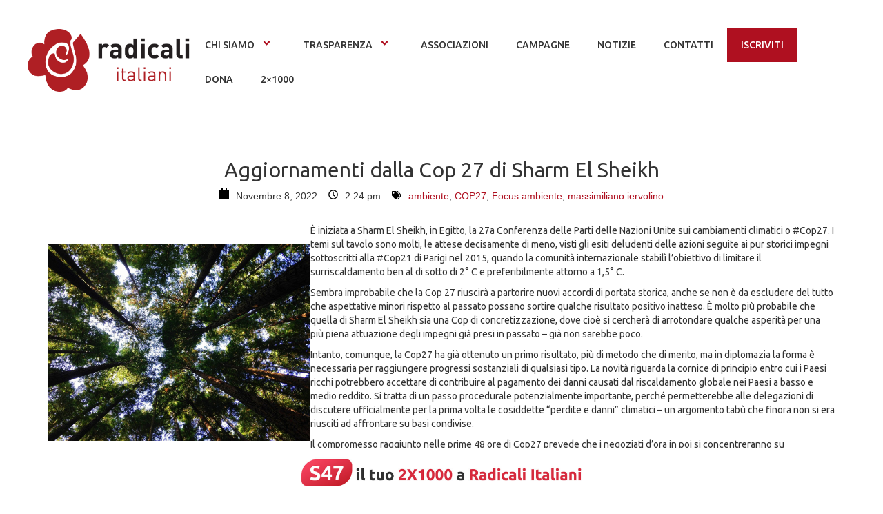

--- FILE ---
content_type: text/css
request_url: https://radicali.it/wp-content/uploads/happyaddons/css/ha-34370.css?ver=3.20.1.1668090455
body_size: 663
content:
ul.ha-icon-list-items{list-style:none;margin:0;padding:0}ul.ha-inline-items.ha-icon-list-items{display:-webkit-box;display:-webkit-flex;display:-ms-flexbox;display:flex;-webkit-flex-wrap:wrap;-ms-flex-wrap:wrap;flex-wrap:wrap}li.ha-icon-list-item{-webkit-align-content:center;-ms-flex-line-pack:center;align-content:center;-webkit-box-orient:horizontal;-webkit-box-direction:normal;-webkit-flex-direction:row;-ms-flex-direction:row;flex-direction:row;-webkit-flex-wrap:nowrap;-ms-flex-wrap:nowrap;flex-wrap:nowrap;-webkit-box-pack:center;-ms-flex-pack:center;-webkit-justify-content:center;justify-content:center}li.ha-icon-list-item,li.ha-icon-list-item>a{display:-webkit-box;display:-webkit-flex;display:-ms-flexbox;display:flex;-webkit-box-align:center;-webkit-align-items:center;align-items:center;-ms-flex-align:center}.ha-inline-items.ha-icon-list-items .ha-icon-list-item{margin-right:8px;margin-left:8px}.ha-inline-items.ha-icon-list-items{margin-right:-8px;margin-left:-8px}.ha-post-navigator-borders-yes .ha-post-navigator{padding-top:10px;padding-bottom:10px;border-right:none;border-left:none;color:#d4d4d4}.ha-post-navigator-borders-yes .ha-post-navigator__separator{margin:0 auto;width:1px;height:100%;background-color:#d4d4d4}.ha-post-navigator,.ha-post-navigator .ha-post-navigator__link a{display:-webkit-box;display:-ms-flexbox;display:-webkit-flex;display:flex}.ha-post-navigator .post-navigation__arrow-wrapper{color:#d4d4d4}.ha-post-navigator .post-navigation__arrow-wrapper.post-navigation__arrow-prev{padding-right:15px;font-size:30px}.ha-post-navigator .post-navigation__arrow-wrapper.post-navigation__arrow-next{padding-left:15px;font-size:30px}.ha-post-navigator .post-navigation__arrow-wrapper i{-webkit-transform:translateY(-5%);-ms-transform:translateY(-5%);transform:translateY(-5%)}.ha-post-navigator,.ha-post-navigator .ha-post-navigator__link__next,.ha-post-navigator .ha-post-navigator__link__prev{overflow:hidden}.ha-post-navigator .ha-post-navigator__link a{-webkit-box-align:center;-webkit-align-items:center;align-items:center;-ms-flex-align:center;max-width:100%}.ha-post-navigator .post-navigation__next--label,.ha-post-navigator .post-navigation__prev--label{text-transform:uppercase;font-size:.8em}.ha-post-navigator .post-navigation__next--title,.ha-post-navigator .post-navigation__prev--title{font-size:.7em}.ha-post-navigator .post-navigation__next--label,.ha-post-navigator .post-navigation__next--title,.ha-post-navigator .post-navigation__prev--label,.ha-post-navigator .post-navigation__prev--title{overflow:hidden;text-overflow:ellipsis}.ha-post-navigator span.ha-post-navigator__link__next{text-align:right}.ha-post-navigator span.ha-post-navigator__link__next,.ha-post-navigator span.ha-post-navigator__link__prev{display:-webkit-box;display:-ms-flexbox;display:-webkit-flex;display:flex;-webkit-box-orient:vertical;-webkit-box-direction:normal;-webkit-flex-direction:column;-ms-flex-direction:column;flex-direction:column}.ha-post-navigator .ha-post-navigator__link{overflow:hidden;width:calc(50% - .5px);text-overflow:ellipsis;white-space:nowrap}.ha-post-navigator .ha-post-navigator__separator-wrapper{text-align:center}.ha-post-navigator .ha-post-navigator__next{text-align:right}.ha-post-navigator .ha-post-navigator__next a{-webkit-box-pack:end;-ms-flex-pack:end;-webkit-justify-content:flex-end;justify-content:flex-end}/** Widgets: page-title, post-info, post-featured-image, post-navigation, post-content **/

--- FILE ---
content_type: text/css
request_url: https://radicali.it/wp-content/uploads/elementor/css/post-35396.css?ver=1768471195
body_size: 1230
content:
.elementor-35396 .elementor-element.elementor-element-62fcba9{--display:flex;--flex-direction:row;--container-widget-width:calc( ( 1 - var( --container-widget-flex-grow ) ) * 100% );--container-widget-height:100%;--container-widget-flex-grow:1;--container-widget-align-self:stretch;--flex-wrap-mobile:wrap;--align-items:center;--gap:0px 0px;--row-gap:0px;--column-gap:0px;--padding-top:50px;--padding-bottom:150px;--padding-left:0px;--padding-right:0px;}.elementor-35396 .elementor-element.elementor-element-62fcba9:not(.elementor-motion-effects-element-type-background), .elementor-35396 .elementor-element.elementor-element-62fcba9 > .elementor-motion-effects-container > .elementor-motion-effects-layer{background-color:var( --e-global-color-primary );}.elementor-35396 .elementor-element.elementor-element-7008914{--display:flex;--flex-direction:column;--container-widget-width:100%;--container-widget-height:initial;--container-widget-flex-grow:0;--container-widget-align-self:initial;--flex-wrap-mobile:wrap;}.elementor-widget-text-editor{font-family:var( --e-global-typography-text-font-family ), Sans-serif;font-weight:var( --e-global-typography-text-font-weight );color:var( --e-global-color-text );}.elementor-widget-text-editor.elementor-drop-cap-view-stacked .elementor-drop-cap{background-color:var( --e-global-color-primary );}.elementor-widget-text-editor.elementor-drop-cap-view-framed .elementor-drop-cap, .elementor-widget-text-editor.elementor-drop-cap-view-default .elementor-drop-cap{color:var( --e-global-color-primary );border-color:var( --e-global-color-primary );}.elementor-35396 .elementor-element.elementor-element-4198e18{color:var( --e-global-color-5c174ce );}.elementor-35396 .elementor-element.elementor-element-5de643a{--display:flex;--flex-direction:column;--container-widget-width:100%;--container-widget-height:initial;--container-widget-flex-grow:0;--container-widget-align-self:initial;--flex-wrap-mobile:wrap;--padding-top:50px;--padding-bottom:50px;--padding-left:50px;--padding-right:50px;}.elementor-widget-image .widget-image-caption{color:var( --e-global-color-text );font-family:var( --e-global-typography-text-font-family ), Sans-serif;font-weight:var( --e-global-typography-text-font-weight );}.elementor-35396 .elementor-element.elementor-element-7bd8de1 img{height:141px;object-fit:contain;object-position:center center;}.elementor-widget-eael-simple-menu .eael-simple-menu >li > a, .eael-simple-menu-container .eael-simple-menu-toggle-text{font-family:var( --e-global-typography-primary-font-family ), Sans-serif;font-weight:var( --e-global-typography-primary-font-weight );}.elementor-widget-eael-simple-menu .eael-simple-menu li ul li > a{font-family:var( --e-global-typography-primary-font-family ), Sans-serif;font-weight:var( --e-global-typography-primary-font-weight );}.elementor-35396 .elementor-element.elementor-element-8ac7a78 .eael-simple-menu-container{background-color:var( --e-global-color-primary );}.elementor-35396 .elementor-element.elementor-element-8ac7a78 .eael-simple-menu-container .eael-simple-menu.eael-simple-menu-horizontal{background-color:var( --e-global-color-primary );}.elementor-35396 .elementor-element.elementor-element-8ac7a78 .eael-simple-menu-container, .elementor-35396 .elementor-element.elementor-element-8ac7a78 .eael-simple-menu-container .eael-simple-menu-toggle, .elementor-35396 .elementor-element.elementor-element-8ac7a78 .eael-simple-menu.eael-simple-menu-horizontal.eael-simple-menu-responsive{border-style:none;}.elementor-35396 .elementor-element.elementor-element-8ac7a78 .eael-simple-menu li > a{background-color:var( --e-global-color-primary );}.elementor-35396 .elementor-element.elementor-element-8ac7a78 .eael-simple-menu li a span, .elementor-35396 .elementor-element.elementor-element-8ac7a78 .eael-simple-menu li span.eael-simple-menu-indicator{font-size:15px;}.elementor-35396 .elementor-element.elementor-element-8ac7a78 .eael-simple-menu li a span, .elementor-35396 .elementor-element.elementor-element-8ac7a78 .eael-simple-menu li span.eael-simple-menu-indicator i{font-size:15px;}.elementor-35396 .elementor-element.elementor-element-8ac7a78 .eael-simple-menu li span.eael-simple-menu-indicator svg{width:15px;height:15px;line-height:15px;}.elementor-35396 .elementor-element.elementor-element-8ac7a78 .eael-simple-menu li span svg{width:15px;height:15px;line-height:15px;}.elementor-35396 .elementor-element.elementor-element-8ac7a78 .eael-simple-menu li a span{color:var( --e-global-color-5c174ce );background-color:var( --e-global-color-primary );}.elementor-35396 .elementor-element.elementor-element-8ac7a78 .eael-simple-menu li a span svg path{fill:var( --e-global-color-5c174ce );}.elementor-35396 .elementor-element.elementor-element-8ac7a78 .eael-simple-menu li .eael-simple-menu-indicator:before{color:var( --e-global-color-5c174ce );}.elementor-35396 .elementor-element.elementor-element-8ac7a78 .eael-simple-menu li .eael-simple-menu-indicator i{color:var( --e-global-color-5c174ce );}.elementor-35396 .elementor-element.elementor-element-8ac7a78 .eael-simple-menu li .eael-simple-menu-indicator svg path{fill:var( --e-global-color-5c174ce );}.elementor-35396 .elementor-element.elementor-element-8ac7a78 .eael-simple-menu li .eael-simple-menu-indicator{background-color:var( --e-global-color-primary );}.elementor-35396 .elementor-element.elementor-element-8ac7a78 .eael-simple-menu li:hover > a{color:var( --e-global-color-5c174ce );background-color:var( --e-global-color-primary );}.elementor-35396 .elementor-element.elementor-element-8ac7a78 .eael-simple-menu li:hover > a > span svg{fill:var( --e-global-color-5c174ce );}.elementor-35396 .elementor-element.elementor-element-8ac7a78 .eael-simple-menu li .eael-simple-menu-indicator:hover:before{color:var( --e-global-color-5c174ce );}.elementor-35396 .elementor-element.elementor-element-8ac7a78 .eael-simple-menu li .eael-simple-menu-indicator:hover i{color:var( --e-global-color-5c174ce );}.elementor-35396 .elementor-element.elementor-element-8ac7a78 .eael-simple-menu li .eael-simple-menu-indicator:hover svg{fill:var( --e-global-color-5c174ce );}.elementor-35396 .elementor-element.elementor-element-8ac7a78 .eael-simple-menu li .eael-simple-menu-indicator:hover{background-color:var( --e-global-color-primary );border-color:var( --e-global-color-5c174ce );}.elementor-35396 .elementor-element.elementor-element-8ac7a78 .eael-simple-menu li > a.eael-item-active{background-color:var( --e-global-color-primary );}.elementor-35396 .elementor-element.elementor-element-8ac7a78 .eael-simple-menu li.current-menu-item > a.eael-item-active{background-color:var( --e-global-color-primary );}.elementor-35396 .elementor-element.elementor-element-8ac7a78 .eael-simple-menu li.current-menu-ancestor > a.eael-item-active{background-color:var( --e-global-color-primary );}.elementor-35396 .elementor-element.elementor-element-8ac7a78 .eael-simple-menu li .eael-simple-menu-indicator.eael-simple-menu-indicator-open:before{color:var( --e-global-color-primary );}.elementor-35396 .elementor-element.elementor-element-8ac7a78 .eael-simple-menu li .eael-simple-menu-indicator.eael-simple-menu-indicator-open svg{fill:var( --e-global-color-primary );}.elementor-35396 .elementor-element.elementor-element-8ac7a78 .eael-simple-menu li .eael-simple-menu-indicator.eael-simple-menu-indicator-open i{color:var( --e-global-color-primary );}.elementor-35396 .elementor-element.elementor-element-8ac7a78 .eael-simple-menu li .eael-simple-menu-indicator.eael-simple-menu-indicator-open{background-color:var( --e-global-color-secondary );border-color:var( --e-global-color-primary );}.elementor-35396 .elementor-element.elementor-element-8ac7a78 .eael-simple-menu-container .eael-simple-menu-toggle{background-color:#000000;}.elementor-35396 .elementor-element.elementor-element-8ac7a78 .eael-simple-menu-container .eael-simple-menu-toggle i{color:#ffffff;}.elementor-35396 .elementor-element.elementor-element-8ac7a78 .eael-simple-menu-container .eael-simple-menu-toggle svg{fill:#ffffff;}.elementor-35396 .elementor-element.elementor-element-8ac7a78 .eael-simple-menu.eael-simple-menu-responsive li:hover > a{color:var( --e-global-color-primary );background-color:var( --e-global-color-5c174ce );}.elementor-35396 .elementor-element.elementor-element-8ac7a78 .eael-simple-menu.eael-simple-menu-responsive li:hover > a > span svg{fill:var( --e-global-color-primary );}.elementor-35396 .elementor-element.elementor-element-8ac7a78 .eael-simple-menu.eael-simple-menu-responsive li.current-menu-item > a.eael-item-active{color:var( --e-global-color-primary );background-color:var( --e-global-color-5c174ce );}.elementor-35396 .elementor-element.elementor-element-8ac7a78 .eael-simple-menu.eael-simple-menu-responsive li.current-menu-item > a.eael-item-active > span svg{fill:var( --e-global-color-primary );}.elementor-35396 .elementor-element.elementor-element-8ac7a78 .eael-simple-menu li ul{background-color:var( --e-global-color-primary );box-shadow:0px 0px 10px 0px rgba(0, 0, 0, 0);}.elementor-35396 .elementor-element.elementor-element-8ac7a78 .eael-simple-menu.eael-simple-menu-horizontal li ul li a{padding-left:20px;padding-right:20px;}.elementor-35396 .elementor-element.elementor-element-8ac7a78 .eael-simple-menu.eael-simple-menu-horizontal li ul li > a{border-bottom:var( --e-global-color-primary );}.elementor-35396 .elementor-element.elementor-element-8ac7a78 .eael-simple-menu.eael-simple-menu-vertical li ul li > a{border-bottom:var( --e-global-color-primary );}.elementor-35396 .elementor-element.elementor-element-8ac7a78 .eael-simple-menu li ul li > a{font-family:"Ubuntu", Sans-serif;font-weight:600;color:var( --e-global-color-5c174ce );background-color:var( --e-global-color-primary );}.elementor-35396 .elementor-element.elementor-element-8ac7a78 .eael-simple-menu li ul li a span{font-size:12px;}.elementor-35396 .elementor-element.elementor-element-8ac7a78 .eael-simple-menu li ul li span.eael-simple-menu-indicator{font-size:12px;}.elementor-35396 .elementor-element.elementor-element-8ac7a78 .eael-simple-menu li ul li span.eael-simple-menu-indicator i{font-size:12px;}.elementor-35396 .elementor-element.elementor-element-8ac7a78 .eael-simple-menu li ul li .eael-simple-menu-indicator svg{width:12px;height:12px;line-height:12px;fill:var( --e-global-color-5c174ce );}.elementor-35396 .elementor-element.elementor-element-8ac7a78 .eael-simple-menu li ul li .eael-simple-menu-indicator:before{color:var( --e-global-color-5c174ce );}.elementor-35396 .elementor-element.elementor-element-8ac7a78 .eael-simple-menu li ul li .eael-simple-menu-indicator i{color:var( --e-global-color-5c174ce );}.elementor-35396 .elementor-element.elementor-element-8ac7a78 .eael-simple-menu li ul li a span.eael-simple-menu-dropdown-indicator{color:var( --e-global-color-5c174ce );background-color:var( --e-global-color-primary );border-color:var( --e-global-color-5c174ce );}.elementor-35396 .elementor-element.elementor-element-8ac7a78 .eael-simple-menu li ul li .eael-simple-menu-indicator{background-color:var( --e-global-color-primary );border-color:var( --e-global-color-5c174ce );}.elementor-35396 .elementor-element.elementor-element-8ac7a78 .eael-simple-menu li ul li:hover > a{color:var( --e-global-color-5c174ce );background-color:var( --e-global-color-primary );}.elementor-35396 .elementor-element.elementor-element-8ac7a78 .eael-simple-menu li ul li.current-menu-item > a.eael-item-active{color:var( --e-global-color-5c174ce );background-color:var( --e-global-color-primary );}.elementor-35396 .elementor-element.elementor-element-8ac7a78 .eael-simple-menu li ul li.current-menu-ancestor > a.eael-item-active{color:var( --e-global-color-5c174ce );background-color:var( --e-global-color-primary );}.elementor-35396 .elementor-element.elementor-element-8ac7a78 .eael-simple-menu li ul li .eael-simple-menu-indicator:hover:before{color:var( --e-global-color-primary );}.elementor-35396 .elementor-element.elementor-element-8ac7a78 .eael-simple-menu li ul li .eael-simple-menu-indicator.eael-simple-menu-indicator-open:before{color:var( --e-global-color-primary );}.elementor-35396 .elementor-element.elementor-element-8ac7a78 .eael-simple-menu li ul li .eael-simple-menu-indicator:hover{background-color:#ffffff !important;border-color:var( --e-global-color-5c174ce );}.elementor-35396 .elementor-element.elementor-element-8ac7a78 .eael-simple-menu li ul li .eael-simple-menu-indicator.eael-simple-menu-indicator-open{background-color:#ffffff !important;border-color:var( --e-global-color-5c174ce );}.elementor-35396 .elementor-element.elementor-element-0c1b226{--display:flex;--flex-direction:column;--container-widget-width:100%;--container-widget-height:initial;--container-widget-flex-grow:0;--container-widget-align-self:initial;--flex-wrap-mobile:wrap;}.elementor-35396 .elementor-element.elementor-element-c3aef5f{text-align:center;color:var( --e-global-color-5c174ce );}@media(min-width:768px){.elementor-35396 .elementor-element.elementor-element-7008914{--width:25%;}.elementor-35396 .elementor-element.elementor-element-5de643a{--width:50%;}.elementor-35396 .elementor-element.elementor-element-0c1b226{--width:25%;}}@media(max-width:767px){.elementor-35396 .elementor-element.elementor-element-62fcba9{--margin-top:0px;--margin-bottom:0px;--margin-left:0px;--margin-right:0px;}.elementor-35396 .elementor-element.elementor-element-4198e18 > .elementor-widget-container{padding:20px 20px 20px 20px;}.elementor-35396 .elementor-element.elementor-element-4198e18{text-align:center;}}